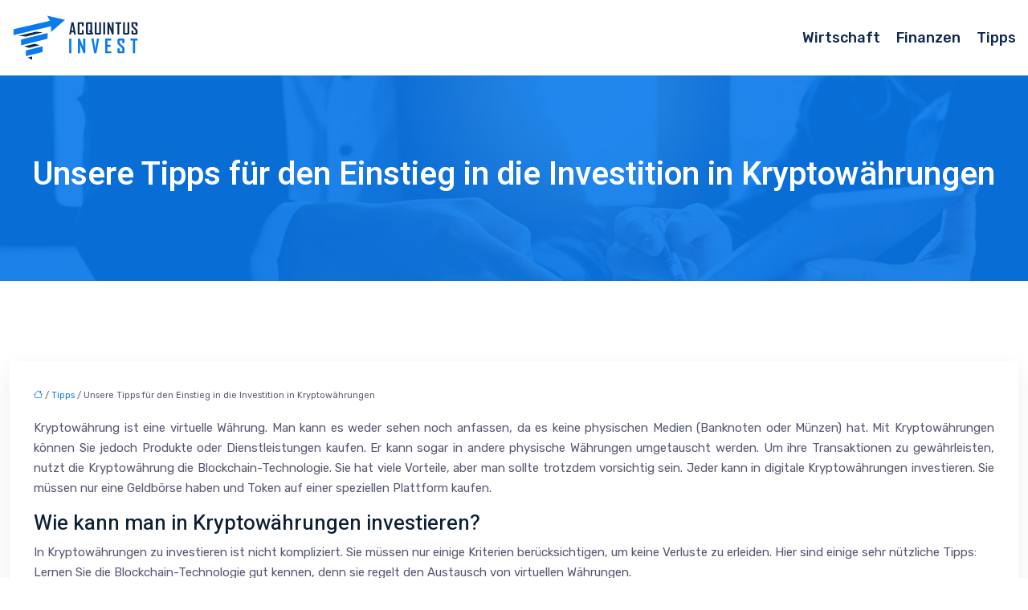

--- FILE ---
content_type: text/html; charset=UTF-8
request_url: https://www.acquintus-invest.de/unsere-tipps-fuer-den-einstieg-in-die-investition-in-kryptowaehrungen/
body_size: 10959
content:
<!DOCTYPE html>
<html lang="de">
<head>
<meta charset="UTF-8" />
<meta name="viewport" content="width=device-width">
<link rel="shortcut icon" href="/wp-content/uploads/2021/09/acquintus-invest-favicon-02.svg" />
<script type="application/ld+json">
{
    "@context": "https://schema.org",
    "@graph": [
        {
            "@type": "WebSite",
            "@id": "https://www.acquintus-invest.de#website",
            "url": "https://www.acquintus-invest.de",
            "inLanguage": "de-DE",
            "publisher": {
                "@id": "https://www.acquintus-invest.de#organization"
            }
        },
        {
            "@type": "Organization",
            "@id": "https://www.acquintus-invest.de#organization",
            "url": "https://www.acquintus-invest.de",
            "logo": {
                "@type": "ImageObject",
                "@id": "https://www.acquintus-invest.de#logo",
                "url": "https://www.acquintus-invest.de/wp-content/uploads/2021/09/acquintus-invest-logo-01.svg"
            }
        },
        {
            "@type": "Person",
            "@id": "https://www.acquintus-invest.de/author/acquintus-invest#person",
            "name": "admin",
            "jobTitle": "Rédaction Web",
            "url": "https://www.acquintus-invest.de/author/acquintus-invest",
            "worksFor": {
                "@id": "https://www.acquintus-invest.de#organization"
            },
            "image": {
                "@type": "ImageObject",
                "url": ""
            }
        },
        {
            "@type": "WebPage",
            "@id": "https://www.acquintus-invest.de/unsere-tipps-fuer-den-einstieg-in-die-investition-in-kryptowaehrungen/#webpage",
            "url": "https://www.acquintus-invest.de/unsere-tipps-fuer-den-einstieg-in-die-investition-in-kryptowaehrungen/",
            "name": "Einige Tipps für Investitionen in Kryptowährungen",
            "isPartOf": {
                "@id": "https://www.acquintus-invest.de#website"
            },
            "breadcrumb": {
                "@id": "https://www.acquintus-invest.de/unsere-tipps-fuer-den-einstieg-in-die-investition-in-kryptowaehrungen/#breadcrumb"
            },
            "inLanguage": "de_DE"
        },
        {
            "@type": "Article",
            "@id": "https://www.acquintus-invest.de/unsere-tipps-fuer-den-einstieg-in-die-investition-in-kryptowaehrungen/#article",
            "headline": "Unsere Tipps für den Einstieg in die Investition in Kryptowährungen",
            "description": "Kryptowährung ist eine virtuelle Währung. Es nutzt die Blockchain-Technologie für seine Transaktionen. Sie hat viele Vorteile, aber auch Risiken.",
            "mainEntityOfPage": {
                "@id": "https://www.acquintus-invest.de/unsere-tipps-fuer-den-einstieg-in-die-investition-in-kryptowaehrungen/#webpage"
            },
            "wordCount": 386,
            "isAccessibleForFree": true,
            "articleSection": [
                "Tipps"
            ],
            "datePublished": "2021-09-17T13:46:41+00:00",
            "author": {
                "@id": "https://www.acquintus-invest.de/author/acquintus-invest#person"
            },
            "publisher": {
                "@id": "https://www.acquintus-invest.de#organization"
            },
            "inLanguage": "de-DE"
        },
        {
            "@type": "BreadcrumbList",
            "@id": "https://www.acquintus-invest.de/unsere-tipps-fuer-den-einstieg-in-die-investition-in-kryptowaehrungen/#breadcrumb",
            "itemListElement": [
                {
                    "@type": "ListItem",
                    "position": 1,
                    "name": "Accueil",
                    "item": "https://www.acquintus-invest.de/"
                },
                {
                    "@type": "ListItem",
                    "position": 2,
                    "name": "Tipps",
                    "item": "https://www.acquintus-invest.de/tipps/"
                },
                {
                    "@type": "ListItem",
                    "position": 3,
                    "name": "Unsere Tipps für den Einstieg in die Investition in Kryptowährungen",
                    "item": "https://www.acquintus-invest.de/unsere-tipps-fuer-den-einstieg-in-die-investition-in-kryptowaehrungen/"
                }
            ]
        }
    ]
}</script>
<meta name='robots' content='max-image-preview:large' />
	<style>img:is([sizes="auto" i], [sizes^="auto," i]) { contain-intrinsic-size: 3000px 1500px }</style>
	<title>Einige Tipps für Investitionen in Kryptowährungen</title><meta name="description" content="Kryptowährung ist eine virtuelle Währung. Es nutzt die Blockchain-Technologie für seine Transaktionen. Sie hat viele Vorteile, aber auch Risiken."><link rel='stylesheet' id='wp-block-library-css' href='https://www.acquintus-invest.de/wp-includes/css/dist/block-library/style.min.css?ver=eaa11e24a9c751eb162fdb5ccd001493' type='text/css' media='all' />
<style id='global-styles-inline-css' type='text/css'>
:root{--wp--preset--aspect-ratio--square: 1;--wp--preset--aspect-ratio--4-3: 4/3;--wp--preset--aspect-ratio--3-4: 3/4;--wp--preset--aspect-ratio--3-2: 3/2;--wp--preset--aspect-ratio--2-3: 2/3;--wp--preset--aspect-ratio--16-9: 16/9;--wp--preset--aspect-ratio--9-16: 9/16;--wp--preset--color--black: #000000;--wp--preset--color--cyan-bluish-gray: #abb8c3;--wp--preset--color--white: #ffffff;--wp--preset--color--pale-pink: #f78da7;--wp--preset--color--vivid-red: #cf2e2e;--wp--preset--color--luminous-vivid-orange: #ff6900;--wp--preset--color--luminous-vivid-amber: #fcb900;--wp--preset--color--light-green-cyan: #7bdcb5;--wp--preset--color--vivid-green-cyan: #00d084;--wp--preset--color--pale-cyan-blue: #8ed1fc;--wp--preset--color--vivid-cyan-blue: #0693e3;--wp--preset--color--vivid-purple: #9b51e0;--wp--preset--color--base: #f9f9f9;--wp--preset--color--base-2: #ffffff;--wp--preset--color--contrast: #111111;--wp--preset--color--contrast-2: #636363;--wp--preset--color--contrast-3: #A4A4A4;--wp--preset--color--accent: #cfcabe;--wp--preset--color--accent-2: #c2a990;--wp--preset--color--accent-3: #d8613c;--wp--preset--color--accent-4: #b1c5a4;--wp--preset--color--accent-5: #b5bdbc;--wp--preset--gradient--vivid-cyan-blue-to-vivid-purple: linear-gradient(135deg,rgba(6,147,227,1) 0%,rgb(155,81,224) 100%);--wp--preset--gradient--light-green-cyan-to-vivid-green-cyan: linear-gradient(135deg,rgb(122,220,180) 0%,rgb(0,208,130) 100%);--wp--preset--gradient--luminous-vivid-amber-to-luminous-vivid-orange: linear-gradient(135deg,rgba(252,185,0,1) 0%,rgba(255,105,0,1) 100%);--wp--preset--gradient--luminous-vivid-orange-to-vivid-red: linear-gradient(135deg,rgba(255,105,0,1) 0%,rgb(207,46,46) 100%);--wp--preset--gradient--very-light-gray-to-cyan-bluish-gray: linear-gradient(135deg,rgb(238,238,238) 0%,rgb(169,184,195) 100%);--wp--preset--gradient--cool-to-warm-spectrum: linear-gradient(135deg,rgb(74,234,220) 0%,rgb(151,120,209) 20%,rgb(207,42,186) 40%,rgb(238,44,130) 60%,rgb(251,105,98) 80%,rgb(254,248,76) 100%);--wp--preset--gradient--blush-light-purple: linear-gradient(135deg,rgb(255,206,236) 0%,rgb(152,150,240) 100%);--wp--preset--gradient--blush-bordeaux: linear-gradient(135deg,rgb(254,205,165) 0%,rgb(254,45,45) 50%,rgb(107,0,62) 100%);--wp--preset--gradient--luminous-dusk: linear-gradient(135deg,rgb(255,203,112) 0%,rgb(199,81,192) 50%,rgb(65,88,208) 100%);--wp--preset--gradient--pale-ocean: linear-gradient(135deg,rgb(255,245,203) 0%,rgb(182,227,212) 50%,rgb(51,167,181) 100%);--wp--preset--gradient--electric-grass: linear-gradient(135deg,rgb(202,248,128) 0%,rgb(113,206,126) 100%);--wp--preset--gradient--midnight: linear-gradient(135deg,rgb(2,3,129) 0%,rgb(40,116,252) 100%);--wp--preset--gradient--gradient-1: linear-gradient(to bottom, #cfcabe 0%, #F9F9F9 100%);--wp--preset--gradient--gradient-2: linear-gradient(to bottom, #C2A990 0%, #F9F9F9 100%);--wp--preset--gradient--gradient-3: linear-gradient(to bottom, #D8613C 0%, #F9F9F9 100%);--wp--preset--gradient--gradient-4: linear-gradient(to bottom, #B1C5A4 0%, #F9F9F9 100%);--wp--preset--gradient--gradient-5: linear-gradient(to bottom, #B5BDBC 0%, #F9F9F9 100%);--wp--preset--gradient--gradient-6: linear-gradient(to bottom, #A4A4A4 0%, #F9F9F9 100%);--wp--preset--gradient--gradient-7: linear-gradient(to bottom, #cfcabe 50%, #F9F9F9 50%);--wp--preset--gradient--gradient-8: linear-gradient(to bottom, #C2A990 50%, #F9F9F9 50%);--wp--preset--gradient--gradient-9: linear-gradient(to bottom, #D8613C 50%, #F9F9F9 50%);--wp--preset--gradient--gradient-10: linear-gradient(to bottom, #B1C5A4 50%, #F9F9F9 50%);--wp--preset--gradient--gradient-11: linear-gradient(to bottom, #B5BDBC 50%, #F9F9F9 50%);--wp--preset--gradient--gradient-12: linear-gradient(to bottom, #A4A4A4 50%, #F9F9F9 50%);--wp--preset--font-size--small: 13px;--wp--preset--font-size--medium: 20px;--wp--preset--font-size--large: 36px;--wp--preset--font-size--x-large: 42px;--wp--preset--spacing--20: min(1.5rem, 2vw);--wp--preset--spacing--30: min(2.5rem, 3vw);--wp--preset--spacing--40: min(4rem, 5vw);--wp--preset--spacing--50: min(6.5rem, 8vw);--wp--preset--spacing--60: min(10.5rem, 13vw);--wp--preset--spacing--70: 3.38rem;--wp--preset--spacing--80: 5.06rem;--wp--preset--spacing--10: 1rem;--wp--preset--shadow--natural: 6px 6px 9px rgba(0, 0, 0, 0.2);--wp--preset--shadow--deep: 12px 12px 50px rgba(0, 0, 0, 0.4);--wp--preset--shadow--sharp: 6px 6px 0px rgba(0, 0, 0, 0.2);--wp--preset--shadow--outlined: 6px 6px 0px -3px rgba(255, 255, 255, 1), 6px 6px rgba(0, 0, 0, 1);--wp--preset--shadow--crisp: 6px 6px 0px rgba(0, 0, 0, 1);}:root { --wp--style--global--content-size: 1320px;--wp--style--global--wide-size: 1920px; }:where(body) { margin: 0; }.wp-site-blocks { padding-top: var(--wp--style--root--padding-top); padding-bottom: var(--wp--style--root--padding-bottom); }.has-global-padding { padding-right: var(--wp--style--root--padding-right); padding-left: var(--wp--style--root--padding-left); }.has-global-padding > .alignfull { margin-right: calc(var(--wp--style--root--padding-right) * -1); margin-left: calc(var(--wp--style--root--padding-left) * -1); }.has-global-padding :where(:not(.alignfull.is-layout-flow) > .has-global-padding:not(.wp-block-block, .alignfull)) { padding-right: 0; padding-left: 0; }.has-global-padding :where(:not(.alignfull.is-layout-flow) > .has-global-padding:not(.wp-block-block, .alignfull)) > .alignfull { margin-left: 0; margin-right: 0; }.wp-site-blocks > .alignleft { float: left; margin-right: 2em; }.wp-site-blocks > .alignright { float: right; margin-left: 2em; }.wp-site-blocks > .aligncenter { justify-content: center; margin-left: auto; margin-right: auto; }:where(.wp-site-blocks) > * { margin-block-start: 1.2rem; margin-block-end: 0; }:where(.wp-site-blocks) > :first-child { margin-block-start: 0; }:where(.wp-site-blocks) > :last-child { margin-block-end: 0; }:root { --wp--style--block-gap: 1.2rem; }:root :where(.is-layout-flow) > :first-child{margin-block-start: 0;}:root :where(.is-layout-flow) > :last-child{margin-block-end: 0;}:root :where(.is-layout-flow) > *{margin-block-start: 1.2rem;margin-block-end: 0;}:root :where(.is-layout-constrained) > :first-child{margin-block-start: 0;}:root :where(.is-layout-constrained) > :last-child{margin-block-end: 0;}:root :where(.is-layout-constrained) > *{margin-block-start: 1.2rem;margin-block-end: 0;}:root :where(.is-layout-flex){gap: 1.2rem;}:root :where(.is-layout-grid){gap: 1.2rem;}.is-layout-flow > .alignleft{float: left;margin-inline-start: 0;margin-inline-end: 2em;}.is-layout-flow > .alignright{float: right;margin-inline-start: 2em;margin-inline-end: 0;}.is-layout-flow > .aligncenter{margin-left: auto !important;margin-right: auto !important;}.is-layout-constrained > .alignleft{float: left;margin-inline-start: 0;margin-inline-end: 2em;}.is-layout-constrained > .alignright{float: right;margin-inline-start: 2em;margin-inline-end: 0;}.is-layout-constrained > .aligncenter{margin-left: auto !important;margin-right: auto !important;}.is-layout-constrained > :where(:not(.alignleft):not(.alignright):not(.alignfull)){max-width: var(--wp--style--global--content-size);margin-left: auto !important;margin-right: auto !important;}.is-layout-constrained > .alignwide{max-width: var(--wp--style--global--wide-size);}body .is-layout-flex{display: flex;}.is-layout-flex{flex-wrap: wrap;align-items: center;}.is-layout-flex > :is(*, div){margin: 0;}body .is-layout-grid{display: grid;}.is-layout-grid > :is(*, div){margin: 0;}body{--wp--style--root--padding-top: 0px;--wp--style--root--padding-right: var(--wp--preset--spacing--50);--wp--style--root--padding-bottom: 0px;--wp--style--root--padding-left: var(--wp--preset--spacing--50);}a:where(:not(.wp-element-button)){text-decoration: underline;}:root :where(a:where(:not(.wp-element-button)):hover){text-decoration: none;}:root :where(.wp-element-button, .wp-block-button__link){background-color: var(--wp--preset--color--contrast);border-radius: .33rem;border-color: var(--wp--preset--color--contrast);border-width: 0;color: var(--wp--preset--color--base);font-family: inherit;font-size: var(--wp--preset--font-size--small);font-style: normal;font-weight: 500;line-height: inherit;padding-top: 0.6rem;padding-right: 1rem;padding-bottom: 0.6rem;padding-left: 1rem;text-decoration: none;}:root :where(.wp-element-button:hover, .wp-block-button__link:hover){background-color: var(--wp--preset--color--contrast-2);border-color: var(--wp--preset--color--contrast-2);color: var(--wp--preset--color--base);}:root :where(.wp-element-button:focus, .wp-block-button__link:focus){background-color: var(--wp--preset--color--contrast-2);border-color: var(--wp--preset--color--contrast-2);color: var(--wp--preset--color--base);outline-color: var(--wp--preset--color--contrast);outline-offset: 2px;outline-style: dotted;outline-width: 1px;}:root :where(.wp-element-button:active, .wp-block-button__link:active){background-color: var(--wp--preset--color--contrast);color: var(--wp--preset--color--base);}:root :where(.wp-element-caption, .wp-block-audio figcaption, .wp-block-embed figcaption, .wp-block-gallery figcaption, .wp-block-image figcaption, .wp-block-table figcaption, .wp-block-video figcaption){color: var(--wp--preset--color--contrast-2);font-family: var(--wp--preset--font-family--body);font-size: 0.8rem;}.has-black-color{color: var(--wp--preset--color--black) !important;}.has-cyan-bluish-gray-color{color: var(--wp--preset--color--cyan-bluish-gray) !important;}.has-white-color{color: var(--wp--preset--color--white) !important;}.has-pale-pink-color{color: var(--wp--preset--color--pale-pink) !important;}.has-vivid-red-color{color: var(--wp--preset--color--vivid-red) !important;}.has-luminous-vivid-orange-color{color: var(--wp--preset--color--luminous-vivid-orange) !important;}.has-luminous-vivid-amber-color{color: var(--wp--preset--color--luminous-vivid-amber) !important;}.has-light-green-cyan-color{color: var(--wp--preset--color--light-green-cyan) !important;}.has-vivid-green-cyan-color{color: var(--wp--preset--color--vivid-green-cyan) !important;}.has-pale-cyan-blue-color{color: var(--wp--preset--color--pale-cyan-blue) !important;}.has-vivid-cyan-blue-color{color: var(--wp--preset--color--vivid-cyan-blue) !important;}.has-vivid-purple-color{color: var(--wp--preset--color--vivid-purple) !important;}.has-base-color{color: var(--wp--preset--color--base) !important;}.has-base-2-color{color: var(--wp--preset--color--base-2) !important;}.has-contrast-color{color: var(--wp--preset--color--contrast) !important;}.has-contrast-2-color{color: var(--wp--preset--color--contrast-2) !important;}.has-contrast-3-color{color: var(--wp--preset--color--contrast-3) !important;}.has-accent-color{color: var(--wp--preset--color--accent) !important;}.has-accent-2-color{color: var(--wp--preset--color--accent-2) !important;}.has-accent-3-color{color: var(--wp--preset--color--accent-3) !important;}.has-accent-4-color{color: var(--wp--preset--color--accent-4) !important;}.has-accent-5-color{color: var(--wp--preset--color--accent-5) !important;}.has-black-background-color{background-color: var(--wp--preset--color--black) !important;}.has-cyan-bluish-gray-background-color{background-color: var(--wp--preset--color--cyan-bluish-gray) !important;}.has-white-background-color{background-color: var(--wp--preset--color--white) !important;}.has-pale-pink-background-color{background-color: var(--wp--preset--color--pale-pink) !important;}.has-vivid-red-background-color{background-color: var(--wp--preset--color--vivid-red) !important;}.has-luminous-vivid-orange-background-color{background-color: var(--wp--preset--color--luminous-vivid-orange) !important;}.has-luminous-vivid-amber-background-color{background-color: var(--wp--preset--color--luminous-vivid-amber) !important;}.has-light-green-cyan-background-color{background-color: var(--wp--preset--color--light-green-cyan) !important;}.has-vivid-green-cyan-background-color{background-color: var(--wp--preset--color--vivid-green-cyan) !important;}.has-pale-cyan-blue-background-color{background-color: var(--wp--preset--color--pale-cyan-blue) !important;}.has-vivid-cyan-blue-background-color{background-color: var(--wp--preset--color--vivid-cyan-blue) !important;}.has-vivid-purple-background-color{background-color: var(--wp--preset--color--vivid-purple) !important;}.has-base-background-color{background-color: var(--wp--preset--color--base) !important;}.has-base-2-background-color{background-color: var(--wp--preset--color--base-2) !important;}.has-contrast-background-color{background-color: var(--wp--preset--color--contrast) !important;}.has-contrast-2-background-color{background-color: var(--wp--preset--color--contrast-2) !important;}.has-contrast-3-background-color{background-color: var(--wp--preset--color--contrast-3) !important;}.has-accent-background-color{background-color: var(--wp--preset--color--accent) !important;}.has-accent-2-background-color{background-color: var(--wp--preset--color--accent-2) !important;}.has-accent-3-background-color{background-color: var(--wp--preset--color--accent-3) !important;}.has-accent-4-background-color{background-color: var(--wp--preset--color--accent-4) !important;}.has-accent-5-background-color{background-color: var(--wp--preset--color--accent-5) !important;}.has-black-border-color{border-color: var(--wp--preset--color--black) !important;}.has-cyan-bluish-gray-border-color{border-color: var(--wp--preset--color--cyan-bluish-gray) !important;}.has-white-border-color{border-color: var(--wp--preset--color--white) !important;}.has-pale-pink-border-color{border-color: var(--wp--preset--color--pale-pink) !important;}.has-vivid-red-border-color{border-color: var(--wp--preset--color--vivid-red) !important;}.has-luminous-vivid-orange-border-color{border-color: var(--wp--preset--color--luminous-vivid-orange) !important;}.has-luminous-vivid-amber-border-color{border-color: var(--wp--preset--color--luminous-vivid-amber) !important;}.has-light-green-cyan-border-color{border-color: var(--wp--preset--color--light-green-cyan) !important;}.has-vivid-green-cyan-border-color{border-color: var(--wp--preset--color--vivid-green-cyan) !important;}.has-pale-cyan-blue-border-color{border-color: var(--wp--preset--color--pale-cyan-blue) !important;}.has-vivid-cyan-blue-border-color{border-color: var(--wp--preset--color--vivid-cyan-blue) !important;}.has-vivid-purple-border-color{border-color: var(--wp--preset--color--vivid-purple) !important;}.has-base-border-color{border-color: var(--wp--preset--color--base) !important;}.has-base-2-border-color{border-color: var(--wp--preset--color--base-2) !important;}.has-contrast-border-color{border-color: var(--wp--preset--color--contrast) !important;}.has-contrast-2-border-color{border-color: var(--wp--preset--color--contrast-2) !important;}.has-contrast-3-border-color{border-color: var(--wp--preset--color--contrast-3) !important;}.has-accent-border-color{border-color: var(--wp--preset--color--accent) !important;}.has-accent-2-border-color{border-color: var(--wp--preset--color--accent-2) !important;}.has-accent-3-border-color{border-color: var(--wp--preset--color--accent-3) !important;}.has-accent-4-border-color{border-color: var(--wp--preset--color--accent-4) !important;}.has-accent-5-border-color{border-color: var(--wp--preset--color--accent-5) !important;}.has-vivid-cyan-blue-to-vivid-purple-gradient-background{background: var(--wp--preset--gradient--vivid-cyan-blue-to-vivid-purple) !important;}.has-light-green-cyan-to-vivid-green-cyan-gradient-background{background: var(--wp--preset--gradient--light-green-cyan-to-vivid-green-cyan) !important;}.has-luminous-vivid-amber-to-luminous-vivid-orange-gradient-background{background: var(--wp--preset--gradient--luminous-vivid-amber-to-luminous-vivid-orange) !important;}.has-luminous-vivid-orange-to-vivid-red-gradient-background{background: var(--wp--preset--gradient--luminous-vivid-orange-to-vivid-red) !important;}.has-very-light-gray-to-cyan-bluish-gray-gradient-background{background: var(--wp--preset--gradient--very-light-gray-to-cyan-bluish-gray) !important;}.has-cool-to-warm-spectrum-gradient-background{background: var(--wp--preset--gradient--cool-to-warm-spectrum) !important;}.has-blush-light-purple-gradient-background{background: var(--wp--preset--gradient--blush-light-purple) !important;}.has-blush-bordeaux-gradient-background{background: var(--wp--preset--gradient--blush-bordeaux) !important;}.has-luminous-dusk-gradient-background{background: var(--wp--preset--gradient--luminous-dusk) !important;}.has-pale-ocean-gradient-background{background: var(--wp--preset--gradient--pale-ocean) !important;}.has-electric-grass-gradient-background{background: var(--wp--preset--gradient--electric-grass) !important;}.has-midnight-gradient-background{background: var(--wp--preset--gradient--midnight) !important;}.has-gradient-1-gradient-background{background: var(--wp--preset--gradient--gradient-1) !important;}.has-gradient-2-gradient-background{background: var(--wp--preset--gradient--gradient-2) !important;}.has-gradient-3-gradient-background{background: var(--wp--preset--gradient--gradient-3) !important;}.has-gradient-4-gradient-background{background: var(--wp--preset--gradient--gradient-4) !important;}.has-gradient-5-gradient-background{background: var(--wp--preset--gradient--gradient-5) !important;}.has-gradient-6-gradient-background{background: var(--wp--preset--gradient--gradient-6) !important;}.has-gradient-7-gradient-background{background: var(--wp--preset--gradient--gradient-7) !important;}.has-gradient-8-gradient-background{background: var(--wp--preset--gradient--gradient-8) !important;}.has-gradient-9-gradient-background{background: var(--wp--preset--gradient--gradient-9) !important;}.has-gradient-10-gradient-background{background: var(--wp--preset--gradient--gradient-10) !important;}.has-gradient-11-gradient-background{background: var(--wp--preset--gradient--gradient-11) !important;}.has-gradient-12-gradient-background{background: var(--wp--preset--gradient--gradient-12) !important;}.has-small-font-size{font-size: var(--wp--preset--font-size--small) !important;}.has-medium-font-size{font-size: var(--wp--preset--font-size--medium) !important;}.has-large-font-size{font-size: var(--wp--preset--font-size--large) !important;}.has-x-large-font-size{font-size: var(--wp--preset--font-size--x-large) !important;}
:root :where(.wp-block-pullquote){border-radius: var(--wp--preset--spacing--20);font-family: var(--wp--preset--font-family--heading);font-size: var(--wp--preset--font-size--x-large);font-style: italic;font-weight: 400;letter-spacing: 0em;line-height: 1.5;padding-top: var(--wp--preset--spacing--40);padding-bottom: var(--wp--preset--spacing--40);}
:root :where(.wp-block-pullquote cite){font-family: var(--wp--preset--font-family--body);font-size: var(--wp--preset--font-size--medium);font-style: normal;}
:root :where(.wp-block-avatar img){border-radius: 90px;}
:root :where(.wp-block-buttons-is-layout-flow) > :first-child{margin-block-start: 0;}:root :where(.wp-block-buttons-is-layout-flow) > :last-child{margin-block-end: 0;}:root :where(.wp-block-buttons-is-layout-flow) > *{margin-block-start: 0.7rem;margin-block-end: 0;}:root :where(.wp-block-buttons-is-layout-constrained) > :first-child{margin-block-start: 0;}:root :where(.wp-block-buttons-is-layout-constrained) > :last-child{margin-block-end: 0;}:root :where(.wp-block-buttons-is-layout-constrained) > *{margin-block-start: 0.7rem;margin-block-end: 0;}:root :where(.wp-block-buttons-is-layout-flex){gap: 0.7rem;}:root :where(.wp-block-buttons-is-layout-grid){gap: 0.7rem;}
:root :where(.wp-block-calendar table, .wp-block-calendar th){color: var(--wp--preset--color--contrast);}:root :where(.wp-block-calendar.wp-block-calendar table:where(:not(.has-text-color)) th){background-color:var(--wp--preset--color--contrast-2);color:var(--wp--preset--color--base);border-color:var(--wp--preset--color--contrast-2)}:root :where(.wp-block-calendar table:where(:not(.has-text-color)) td){border-color:var(--wp--preset--color--contrast-2)}
:root :where(.wp-block-categories){padding-right: 0px;padding-left: 0px;}:root :where(.wp-block-categories){list-style-type:none;}:root :where(.wp-block-categories li){margin-bottom: 0.5rem;}
:root :where(.wp-block-code){background-color: var(--wp--preset--color--base-2);border-radius: var(--wp--preset--spacing--20);border-color: var(--wp--preset--color--contrast);color: var(--wp--preset--color--contrast-2);font-size: var(--wp--preset--font-size--medium);font-style: normal;font-weight: 400;line-height: 1.6;padding-top: calc(var(--wp--preset--spacing--30) + 0.75rem);padding-right: calc(var(--wp--preset--spacing--30) + 0.75rem);padding-bottom: calc(var(--wp--preset--spacing--30) + 0.75rem);padding-left: calc(var(--wp--preset--spacing--30) + 0.75rem);}
:root :where(.wp-block-comment-author-name){color: var(--wp--preset--color--contrast);font-size: var(--wp--preset--font-size--small);font-style: normal;font-weight: 600;}
:root :where(.wp-block-comment-author-name a:where(:not(.wp-element-button))){text-decoration: none;}
:root :where(.wp-block-comment-author-name a:where(:not(.wp-element-button)):hover){text-decoration: none;}
:root :where(.wp-block-comment-content){font-size: var(--wp--preset--font-size--small);margin-top: var(--wp--preset--spacing--20);margin-bottom: var(--wp--preset--spacing--20);}
:root :where(.wp-block-comment-date){color: var(--wp--preset--color--contrast-2);font-size: var(--wp--preset--font-size--small);margin-top: 0px;margin-bottom: 0px;}
:root :where(.wp-block-comment-date a:where(:not(.wp-element-button))){color: var(--wp--preset--color--contrast-2);text-decoration: none;}
:root :where(.wp-block-comment-date a:where(:not(.wp-element-button)):hover){text-decoration: none;}
:root :where(.wp-block-comment-edit-link){font-size: var(--wp--preset--font-size--small);}
:root :where(.wp-block-comment-edit-link a:where(:not(.wp-element-button))){color: var(--wp--preset--color--contrast-2);text-decoration: none;}
:root :where(.wp-block-comment-edit-link a:where(:not(.wp-element-button)):hover){text-decoration: none;}
:root :where(.wp-block-comment-reply-link){font-size: var(--wp--preset--font-size--small);}
:root :where(.wp-block-comment-reply-link a:where(:not(.wp-element-button))){color: var(--wp--preset--color--contrast-2);text-decoration: none;}
:root :where(.wp-block-comment-reply-link a:where(:not(.wp-element-button)):hover){text-decoration: none;}
:root :where(.wp-block-post-comments-form textarea, .wp-block-post-comments-form input){border-radius:.33rem}
:root :where(.wp-block-comments-pagination){font-size: var(--wp--preset--font-size--small);}
:root :where(.wp-block-comments-pagination-next){font-size: var(--wp--preset--font-size--small);}
:root :where(.wp-block-comments-pagination-numbers){font-size: var(--wp--preset--font-size--small);}
:root :where(.wp-block-comments-pagination-previous){font-size: var(--wp--preset--font-size--small);}
:root :where(.wp-block-footnotes){font-size: var(--wp--preset--font-size--small);}
:root :where(.wp-block-gallery){margin-bottom: var(--wp--preset--spacing--50);}
:root :where(.wp-block-list){padding-left: var(--wp--preset--spacing--10);}
:root :where(.wp-block-loginout input){border-radius:.33rem;padding:calc(0.667em + 2px);border:1px solid #949494;}
:root :where(.wp-block-navigation){font-weight: 500;}
:root :where(.wp-block-navigation a:where(:not(.wp-element-button))){text-decoration: none;}
:root :where(.wp-block-navigation a:where(:not(.wp-element-button)):hover){text-decoration: none;}
:root :where(.wp-block-post-author){font-size: var(--wp--preset--font-size--small);}
:root :where(.wp-block-post-author-name){font-size: var(--wp--preset--font-size--small);}
:root :where(.wp-block-post-author-name a:where(:not(.wp-element-button))){text-decoration: none;}
:root :where(.wp-block-post-author-name a:where(:not(.wp-element-button)):hover){text-decoration: none;}
:root :where(.wp-block-post-date){color: var(--wp--preset--color--contrast-2);font-size: var(--wp--preset--font-size--small);}
:root :where(.wp-block-post-date a:where(:not(.wp-element-button))){color: var(--wp--preset--color--contrast-2);text-decoration: none;}
:root :where(.wp-block-post-date a:where(:not(.wp-element-button)):hover){text-decoration: none;}
:root :where(.wp-block-post-excerpt){line-height: 1.6;}
:root :where(.wp-block-post-featured-image img, .wp-block-post-featured-image .block-editor-media-placeholder, .wp-block-post-featured-image .wp-block-post-featured-image__overlay){border-radius: var(--wp--preset--spacing--20);}
:root :where(.wp-block-post-terms){font-size: var(--wp--preset--font-size--small);}:root :where(.wp-block-post-terms .wp-block-post-terms__prefix){color: var(--wp--preset--color--contrast-2);}
:root :where(.wp-block-post-terms a:where(:not(.wp-element-button))){text-decoration: none;}
:root :where(.wp-block-post-terms a:where(:not(.wp-element-button)):hover){text-decoration: none;}
:root :where(.wp-block-post-title a:where(:not(.wp-element-button))){text-decoration: none;}
:root :where(.wp-block-post-title a:where(:not(.wp-element-button)):hover){text-decoration: none;}
:root :where(.wp-block-query-title span){font-style: italic;}
:root :where(.wp-block-query-no-results){padding-top: var(--wp--preset--spacing--30);}
:root :where(.wp-block-quote){background-color: var(--wp--preset--color--base-2);border-radius: var(--wp--preset--spacing--20);font-family: var(--wp--preset--font-family--heading);font-size: var(--wp--preset--font-size--large);font-style: italic;line-height: 1.3;padding-top: calc(var(--wp--preset--spacing--30) + 0.75rem);padding-right: calc(var(--wp--preset--spacing--30) + 0.75rem);padding-bottom: calc(var(--wp--preset--spacing--30) + 0.75rem);padding-left: calc(var(--wp--preset--spacing--30) + 0.75rem);}:root :where(.wp-block-quote :where(p)){margin-block-start:0;margin-block-end:calc(var(--wp--preset--spacing--10) + 0.5rem);}:root :where(.wp-block-quote :where(:last-child)){margin-block-end:0;}:root :where(.wp-block-quote.has-text-align-right.is-style-plain, .rtl .is-style-plain.wp-block-quote:not(.has-text-align-center):not(.has-text-align-left)){border-width: 0 2px 0 0;padding-left:calc(var(--wp--preset--spacing--20) + 0.5rem);padding-right:calc(var(--wp--preset--spacing--20) + 0.5rem);}:root :where(.wp-block-quote.has-text-align-left.is-style-plain, body:not(.rtl) .is-style-plain.wp-block-quote:not(.has-text-align-center):not(.has-text-align-right)){border-width: 0 0 0 2px;padding-left:calc(var(--wp--preset--spacing--20) + 0.5rem);padding-right:calc(var(--wp--preset--spacing--20) + 0.5rem)}
:root :where(.wp-block-quote cite){font-family: var(--wp--preset--font-family--body);font-size: var(--wp--preset--font-size--small);font-style: normal;}
:root :where(.wp-block-search .wp-block-search__label, .wp-block-search .wp-block-search__input, .wp-block-search .wp-block-search__button){font-size: var(--wp--preset--font-size--small);}:root :where(.wp-block-search .wp-block-search__input){border-radius:.33rem}
:root :where(.wp-block-search .wp-element-button,.wp-block-search  .wp-block-button__link){border-radius: .33rem;}
:root :where(.wp-block-separator){border-color: currentColor;border-width: 0 0 1px 0;border-style: solid;color: var(--wp--preset--color--contrast);}:root :where(.wp-block-separator){}:root :where(.wp-block-separator:not(.is-style-wide):not(.is-style-dots):not(.alignwide):not(.alignfull)){width: var(--wp--preset--spacing--60)}
:root :where(.wp-block-site-tagline){color: var(--wp--preset--color--contrast-2);font-size: var(--wp--preset--font-size--small);}
:root :where(.wp-block-site-title){font-family: var(--wp--preset--font-family--body);font-size: 1.2rem;font-style: normal;font-weight: 600;}
:root :where(.wp-block-site-title a:where(:not(.wp-element-button))){text-decoration: none;}
:root :where(.wp-block-site-title a:where(:not(.wp-element-button)):hover){text-decoration: none;}
</style>
<link rel='stylesheet' id='default-css' href='https://www.acquintus-invest.de/wp-content/themes/factory-templates-4/style.css?ver=eaa11e24a9c751eb162fdb5ccd001493' type='text/css' media='all' />
<link rel='stylesheet' id='bootstrap5-css' href='https://www.acquintus-invest.de/wp-content/themes/factory-templates-4/css/bootstrap.min.css?ver=eaa11e24a9c751eb162fdb5ccd001493' type='text/css' media='all' />
<link rel='stylesheet' id='bootstrap-icon-css' href='https://www.acquintus-invest.de/wp-content/themes/factory-templates-4/css/bootstrap-icons.css?ver=eaa11e24a9c751eb162fdb5ccd001493' type='text/css' media='all' />
<link rel='stylesheet' id='global-css' href='https://www.acquintus-invest.de/wp-content/themes/factory-templates-4/css/global.css?ver=eaa11e24a9c751eb162fdb5ccd001493' type='text/css' media='all' />
<link rel='stylesheet' id='light-theme-css' href='https://www.acquintus-invest.de/wp-content/themes/factory-templates-4/css/light.css?ver=eaa11e24a9c751eb162fdb5ccd001493' type='text/css' media='all' />
<script type="text/javascript" src="https://code.jquery.com/jquery-3.2.1.min.js?ver=eaa11e24a9c751eb162fdb5ccd001493" id="jquery3.2.1-js"></script>
<script type="text/javascript" src="https://www.acquintus-invest.de/wp-content/themes/factory-templates-4/js/fn.js?ver=eaa11e24a9c751eb162fdb5ccd001493" id="default_script-js"></script>
<link rel="https://api.w.org/" href="https://www.acquintus-invest.de/wp-json/" /><link rel="alternate" title="JSON" type="application/json" href="https://www.acquintus-invest.de/wp-json/wp/v2/posts/302" /><link rel="EditURI" type="application/rsd+xml" title="RSD" href="https://www.acquintus-invest.de/xmlrpc.php?rsd" />
<link rel="canonical" href="https://www.acquintus-invest.de/unsere-tipps-fuer-den-einstieg-in-die-investition-in-kryptowaehrungen/" />
<link rel='shortlink' href='https://www.acquintus-invest.de/?p=302' />
<link rel="alternate" title="oEmbed (JSON)" type="application/json+oembed" href="https://www.acquintus-invest.de/wp-json/oembed/1.0/embed?url=https%3A%2F%2Fwww.acquintus-invest.de%2Funsere-tipps-fuer-den-einstieg-in-die-investition-in-kryptowaehrungen%2F" />
<link rel="alternate" title="oEmbed (XML)" type="text/xml+oembed" href="https://www.acquintus-invest.de/wp-json/oembed/1.0/embed?url=https%3A%2F%2Fwww.acquintus-invest.de%2Funsere-tipps-fuer-den-einstieg-in-die-investition-in-kryptowaehrungen%2F&#038;format=xml" />
 
<meta name="google-site-verification" content="PDjR8aO1wAAenkUsImxkSjB1bFe2AaVkFMlMN_4xYG4" />
<meta name="google-site-verification" content="cQy6SCDoO22fUHihZEjgQXgaSbHA0TL6P-zMQfFvLAk" />
<link href="https://fonts.googleapis.com/css2?family=Heebo:wght@100..900&family=Rubik:ital,wght@0,300..900;1,300..900&display=swap" rel="stylesheet"> 
<style type="text/css">
.default_color_background,.menu-bars{background-color : #097BED }.default_color_text,a,h1 span,h2 span,h3 span,h4 span,h5 span,h6 span{color :#097BED }.navigation li a,.navigation li.disabled,.navigation li.active a,.owl-dots .owl-dot.active span,.owl-dots .owl-dot:hover span{background-color: #097BED;}
.block-spc{border-color:#097BED}
.page-content a{color : #097BED }.page-content a:hover{color : #53a4f4 }.col-menu,.main-navigation{background-color:#ffffff;}nav .bi-list{color:#097BED}.main-navigation {padding:10px 0;}.main-navigation.scrolled{background-color:#ffffff;}.main-navigation {-webkit-box-shadow: 0 2px 13px 0 rgba(0, 0, 0, .1);-moz-box-shadow: 0 2px 13px 0 rgba(0, 0, 0, .1);box-shadow: 0 2px 13px 0 rgba(0, 0, 0, .1);}
.main-navigation  .logo-sticky{height: 40px;}.main-navigation .sub-menu{background-color: #ffffff;}nav li a{font-size:18px;}nav li a{line-height:20px;}nav li a{color:#102950!important;}nav li:hover > a,.current-menu-item > a{color:#097bed!important;}.sub-menu a{color:#405270!important;}.main-navigation .sub-menu{padding:0px}.main-navigation ul ul li{padding:10px 15px}.archive #mask{background-color: rgb(9,123,237,0.9)}.archive h1{color:#ffffff!important;}.category .subheader,.single .subheader{padding:100px 0px }.archive h1{text-align:center!important;} .archive h1{font-size:40px}  .archive h2,.cat-description h2{font-size:25px} .archive h2 a,.cat-description h2{color:#0d1f35!important;}.archive .readmore{background-color:#097BED;}.archive .readmore{color:#ffffff;}.archive .readmore:hover{background-color:#002739;}.archive .readmore:hover{color:#ffffff;}.archive .readmore{padding:10px 18px;}.single h1{color:#ffffff!important;}.single .the-post h2{color:#0d1f35!important;}.single .the-post h3{color:#0d1f35!important;}.single .the-post h4{color:#0d1f35!important;}.single .the-post h5{color:#0d1f35!important;}.single .the-post h6{color:#0d1f35!important;} .single .post-content a{color:#097BED} .single .post-content a:hover{color:#53a4f4}.single h1{text-align:center!important;}.single h1{font-size: 40px}.single h2{font-size: 26px}.single h3{font-size: 21px}.single h4{font-size: 18px}.single h5{font-size: 16px}.single h6{font-size: 15px}footer{background-position:top } #back_to_top{background-color:#111;}#back_to_top i, #back_to_top svg{color:#ffffff;} footer{padding:100px 0 0px} </style>
<style>:root {
    --color-primary: #097BED;
    --color-primary-light: #0b9fff;
    --color-primary-dark: #0656a5;
    --color-primary-hover: #086ed5;
    --color-primary-muted: #0ec4ff;
            --color-background: #fff;
    --color-text: #ffffff;
} </style>
<style id="custom-st" type="text/css">
body{font-size:15px;color:#565872;line-height:25px;font-weight:400;font-family:'Rubik',sans-serif;}h1,h2,h3,h4,h5,h6{font-family:Heebo;}nav li a{font-weight:500;}.main-navigation .menu-item-has-children:after{top:6px;right:-13px;color:#097BED;}.bg-nbr{position:relative;margin-top:-70px !important;}.section1-box{position:relative;display:block;overflow:hidden;transition:all .2s linear;transition-delay:.1s;z-index:2;}.section1-box:hover::before{transform:translateY(0);}.section1-box:before{position:absolute;top:0;left:0;bottom:0;right:0;background:#097bed;content:"";opacity:1;z-index:-1;transform:translateY(-100%);transform-origin:center;transform-style:preserve-3d;transition:all .4s cubic-bezier(.62,.21,.45,1.52);}.grp-up{position:relative;margin-top:-100px !important;z-index:1;}.section2-box{position:relative;}.section2-box:before{content:"";position:absolute;margin:auto;width:500px;height:500px;background:rgba(9,123,237,.1);border-radius:50%;padding:65px;z-index:-1;}.section2-box:after{position:absolute;content:"";margin:auto;width:340px;height:340px;background:#097bed;border-radius:50%;padding:65px;z-index:-1;animation-name:zoom-fade;animation-duration:5s;animation-iteration-count:infinite;animation-timing-function:linear;}@keyframes zoom-fade{0%{-webkit-transform:scale(.9);transform:scale(.9);}50%{-webkit-transform:scale(1);transform:scale(1);}100%{-webkit-transform:scale(.9);transform:scale(.9);}}.hr1{width:unset;}footer{font-size:15px;color:#fff9;line-height:26px;}footer .copyright{border-top:2px solid #27374a;padding:25px 0;margin-top:60px;}#inactive,#progress,.to-top{box-shadow:none;z-index:2;}footer .footer-widget{font-family:Heebo;color:#fff;font-weight:700;line-height:1.4em;border-bottom:none!important;}.pt-4{padding-top:1.2rem !important;margin-right:50px !important;}.archive .readmore{border-radius:3px;margin-top:10px;font-weight:700;}.archive h2{margin-bottom:20px;}.archive .loop-post{margin-bottom:120px;}.archive h1,.single h1{font-weight:600;}.archive .post{box-shadow:0 30px 100px 0 rgba(221,224,231,0.5);padding:30px;margin-bottom:50px;}.widget_sidebar .sidebar-widget{text-align:left;padding:0 0 10px;border-bottom:none;color:#0d1f35;}.widget_sidebar{box-sizing:border-box;text-align:center;background-color:#FFF;padding:30px;margin-bottom:30px;box-shadow:0 10px 30px rgb(0 0 0 / 7%);}.single .sidebar-ma{text-align:left;}.single .all-post-content{padding:30px 30px 50px;background:#fff;box-shadow:0 10px 30px rgb(0 0 0 / 7%);margin-bottom:50px;}@media screen and (max-width:969px){.home h1{font-size:45px !important;line-height:50px !important;}.home h2{font-size:35px !important;line-height:40px !important;}.home h3,.home h4{font-size:25px !important;}.navbar-collapse{background-color:#fff !important;margin-top:20px;}.slider{padding:30px 21px 10px !important;min-height:80vh !important;}.section1-box{padding:20px 0px 10px !important;}.padd-empil{padding:0px 15px !important;}.grp-up{padding:0 20px !important;}.col-right{padding-top:50px !important;}.empil-b3{padding:10px 20px 20px !important;}.banner-b2{margin-top:40px !important;}.banner-b3{padding:30px 20px 50px !important}.spacer-title{height:0px !important;}.bloc4{margin-top:40px !important;padding:0px 20px !important;}.c1-b4{padding-bottom:0px !important;}.last-bloc{padding:30px 10px !important;}.banner-b5{padding:40px 20px 20px !important;}.navbar-toggler {border-color:#097BED;}.category .subheader,.single .subheader{padding:60px 0 !important;}.archive .loop-post{margin:40px 20px !important;}.archive h1,.single h1{font-size:30px;text-align:center !important;}footer{padding:40px 15px 0px !important;}footer .copyright{padding:15px 0 !important;margin-top:25px !important;line-height:20px !important;}.archive .post{padding:15px !important;}.single .all-post-content{margin:0 15px !important;}.widget_sidebar{margin:30px 15px !important;}}</style>
</head> 

<body class="wp-singular post-template-default single single-post postid-302 single-format-standard wp-theme-factory-templates-4 catid-3" style="">

<div class="main-navigation  container-fluid is_sticky ">
<nav class="navbar navbar-expand-lg  container-xxl">

<a id="logo" href="https://www.acquintus-invest.de">
<img class="logo-main" src="/wp-content/uploads/2021/09/acquintus-invest-logo-01.svg"   alt="logo">
<img class="logo-sticky" src="/wp-content/uploads/2021/09/acquintus-invest-logo-01.svg" width="auto" height="40px" alt="logo"></a>

    <button class="navbar-toggler" type="button" data-bs-toggle="collapse" data-bs-target="#navbarSupportedContent" aria-controls="navbarSupportedContent" aria-expanded="false" aria-label="Toggle navigation">
      <span class="navbar-toggler-icon"><i class="bi bi-list"></i></span>
    </button>

    <div class="collapse navbar-collapse" id="navbarSupportedContent">

<ul id="main-menu" class="classic-menu navbar-nav ms-auto mb-2 mb-lg-0"><li id="menu-item-316" class="menu-item menu-item-type-taxonomy menu-item-object-category"><a href="https://www.acquintus-invest.de/wirtschaft/">Wirtschaft</a></li>
<li id="menu-item-314" class="menu-item menu-item-type-taxonomy menu-item-object-category"><a href="https://www.acquintus-invest.de/finanzen/">Finanzen</a></li>
<li id="menu-item-315" class="menu-item menu-item-type-taxonomy menu-item-object-category current-post-ancestor current-menu-parent current-post-parent"><a href="https://www.acquintus-invest.de/tipps/">Tipps</a></li>
</ul>
</div>
</nav>
</div><!--menu-->
<div style="" class="body-content     ">
  

<div class="container-fluid subheader" style="background-position:top;background-image:url(/wp-content/uploads/2021/09/categorie-1.webp);background-color:;">
<div id="mask" style="background:rgb(9,123,237,0.9);"></div>	
<div class="container-xxl"><h1 class="title">Unsere Tipps für den Einstieg in die Investition in Kryptowährungen</h1></div></div>



<div class="post-content container-xxl"> 


<div class="row">
<div class="  col-xxl-9  col-md-12">	



<div class="all-post-content">
<article>
<div style="font-size: 11px" class="breadcrumb"><a href="/"><i class="bi bi-house"></i></a>&nbsp;/&nbsp;<a href="https://www.acquintus-invest.de/tipps/">Tipps</a>&nbsp;/&nbsp;Unsere Tipps für den Einstieg in die Investition in Kryptowährungen</div>
<div class="the-post">





<p>Kryptowährung ist eine virtuelle Währung. Man kann es weder sehen noch anfassen, da es keine physischen Medien (Banknoten oder Münzen) hat. Mit Kryptowährungen können Sie jedoch Produkte oder Dienstleistungen kaufen. Er kann sogar in andere physische Währungen umgetauscht werden. Um ihre Transaktionen zu gewährleisten, nutzt die Kryptowährung die Blockchain-Technologie. Sie hat viele Vorteile, aber man sollte trotzdem vorsichtig sein. Jeder kann in digitale Kryptowährungen investieren. Sie müssen nur eine Geldbörse haben und Token auf einer speziellen Plattform kaufen.</p>
<h2>Wie kann man in Kryptowährungen investieren?</h2>
<p>In Kryptowährungen zu investieren ist nicht kompliziert. Sie müssen nur einige Kriterien berücksichtigen, um keine Verluste zu erleiden. Hier sind einige sehr nützliche Tipps:<br>
Lernen Sie die Blockchain-Technologie gut kennen, denn sie regelt den Austausch von virtuellen Währungen.</p>
<h2>Entscheiden Sie sich für eine Investition in beliebte Plattformen</h2>
<p>Sobald Sie Ihr Konto eröffnet haben, investieren Sie einen Betrag, den Sie bereit sind zu verlieren, da alle Kryptowährungen ein Verlustrisiko beinhalten.<br>
Streuen Sie Ihre Anlagen, um das Risiko zu verringern, alles auf einmal zu verlieren.<br>
Treten Sie einer Online-Community bei, um sich mit anderen Nutzern über die Vor- und Nachteile von Investitionen auszutauschen.</p>
<h2>Die verschiedenen Vorteile von Kryptowährungen</h2>
<p>Kryptowährung ist eine virtuelle Investition, die heute sehr in Mode gekommen ist. Eine Investition in Kryptowährungen ist sehr vorteilhaft. Die Transaktionskosten sind gering. Die Privatsphäre ist bei Kryptowährungen gewährleistet. Sie können anonym bleiben und keine Institution kann von Ihren Transaktionen erfahren. Es ist Ihr eigenes Geld, niemand kann auf Ihre Geldbörse zugreifen, da Sie dafür einen privaten Schlüssel angeben müssen. Es handelt sich also um eine wirksame Methode, Ihr Kapital zu schützen. Außerdem ist die Kryptowährung einfach zu handhaben und für jedermann zugänglich. Es sind keine besonderen Fähigkeiten erforderlich. Sie müssen nur Ihre Brieftasche erstellen und einen Internetzugang haben.</p>
<h2>Kryptowährungen und ihre Risiken</h2>
<p>Trotz der vielen Vorteile von Kryptowährungen birgt sie auch Risiken. Eines der größten Risiken bei Investitionen in Kryptowährungen ist die Volatilität. Sein Preis kann in Sekundenschnelle einen Höchststand erreichen, aber auch fallen. Da es sich bei Kryptowährungen um digitale Anlagen handelt, besteht ein hohes Risiko, dass sie gehackt werden. Außerdem gibt es keine Kontrolle, da sie nicht unter der Ägide der Zentralbank steht. Die Anleger können also alles verlieren. Es besteht auch die Gefahr von Betrug. Betrüger sind überall, deshalb müssen Sie beim Kauf Ihrer digitalen Währungen sehr vorsichtig sein.</p>




</div>
</article>




<div class="row nav-post-cat"><div class="col-6"><a href="https://www.acquintus-invest.de/wie-kann-ich-einen-aktionsplan-zum-geldsparen-aufstellen/"><i class="bi bi-arrow-left"></i>Wie kann ich einen Aktionsplan zum Geldsparen aufstellen?</a></div><div class="col-6"><a href="https://www.acquintus-invest.de/wie-erwirbt-man-boersennotierte-aktien/"><i class="bi bi-arrow-left"></i>Wie erwirbt man börsennotierte Aktien?</a></div></div>

</div>

</div>	


<div class="col-xxl-3 col-md-12">
<div class="sidebar">
<div class="widget-area">





<div class='widget_sidebar'><div class='sidebar-widget'>Hervorgehoben</div><div class='textwidget sidebar-ma'><div class="row mb-2"><div class="col-12"><a href="https://www.acquintus-invest.de/immobilien-verkauf-schritt-fur-schritt-zum-erfolgreichen-verkauf/">Immobilien Verkauf: Schritt für Schritt zum erfolgreichen Verkauf</a></div></div><div class="row mb-2"><div class="col-12"><a href="https://www.acquintus-invest.de/3-tipps-zur-diversifizierung-ihrer-ersparnisse/">3 Tipps zur Diversifizierung Ihrer Ersparnisse</a></div></div><div class="row mb-2"><div class="col-12"><a href="https://www.acquintus-invest.de/in-welchen-bereichen-ist-es-wichtig-in-die-zukunft-zu-investieren/">In welchen Bereichen ist es wichtig, in die Zukunft zu investieren?</a></div></div><div class="row mb-2"><div class="col-12"><a href="https://www.acquintus-invest.de/wie-kann-man-in-den-rohstoff-gold-investieren/">Wie kann man in den Rohstoff Gold investieren?</a></div></div><div class="row mb-2"><div class="col-12"><a href="https://www.acquintus-invest.de/muessen-wir-in-den-kommenden-jahren-mit-einer-verknappung-der-rohstoffe-rechnen/">Müssen wir in den kommenden Jahren mit einer Verknappung der Rohstoffe rechnen?</a></div></div></div></div></div><div class='widget_sidebar'><div class='sidebar-widget'>Ähnliche Beiträge</div><div class='textwidget sidebar-ma'><div class="row mb-2"><div class="col-12"><a href="https://www.acquintus-invest.de/was-ist-der-unterschied-zwischen-wirtschaft-und-finanzen/">Was ist der Unterschied zwischen Wirtschaft und Finanzen?</a></div></div><div class="row mb-2"><div class="col-12"><a href="https://www.acquintus-invest.de/die-3-besten-tipps-fuer-investitionen-an-der-boerse/">Die 3 besten Tipps für Investitionen an der Börse</a></div></div><div class="row mb-2"><div class="col-12"><a href="https://www.acquintus-invest.de/junge-arbeitnehmer-warum-ist-eine-fruehzeitige-investition-eine-gute-idee/">Junge Arbeitnehmer: Warum ist eine frühzeitige Investition eine gute Idee?</a></div></div><div class="row mb-2"><div class="col-12"><a href="https://www.acquintus-invest.de/wie-koennen-sie-ihre-finanztransaktionen-sichern/">Wie können Sie Ihre Finanztransaktionen sichern?</a></div></div></div></div>
<style>
	.nav-post-cat .col-6 i{
		display: inline-block;
		position: absolute;
	}
	.nav-post-cat .col-6 a{
		position: relative;
	}
	.nav-post-cat .col-6:nth-child(1) a{
		padding-left: 18px;
		float: left;
	}
	.nav-post-cat .col-6:nth-child(1) i{
		left: 0;
	}
	.nav-post-cat .col-6:nth-child(2) a{
		padding-right: 18px;
		float: right;
	}
	.nav-post-cat .col-6:nth-child(2) i{
		transform: rotate(180deg);
		right: 0;
	}
	.nav-post-cat .col-6:nth-child(2){
		text-align: right;
	}
</style>



</div>
</div>
</div> </div>








</div>

</div><!--body-content-->

<footer class="container-fluid" style="background-color:#0D1F35; ">
<div class="container-xxl">	
<div class="widgets">
<div class="row">
<div class="col-xxl-3 col-md-12">
<div class="widget_footer"><img width="1" height="1" src="https://www.acquintus-invest.de/wp-content/uploads/2021/09/acquintus-invest-logo-footer-03.svg" class="image wp-image-249  attachment-medium size-medium" alt="acquintus invest" style="max-width: 100%; height: auto;" decoding="async" loading="lazy" /></div><div class="widget_footer">			<div class="textwidget"><p class="pt-4" style="font-size: 18px !important; color: #ffffff99;">Auf dem Finanzmarkt finden Sie den Aktienmarkt, den Zinsmarkt und den Devisenmarkt. Dabei werden auch die Börsen berücksichtigt.</p>
</div>
		</div></div>
<div class="col-xxl-3 col-md-12">
<div class="widget_footer"><div class="footer-widget">Arten von Investitionen</div>			<div class="textwidget"><div class="mt-4" style="font-size: 18px !important; color: #ffffff99;">
<p><i class="fa fa-chevron-right" aria-hidden="true"></i> Investition in Gold</p>
<p><i class="fa fa-chevron-right" aria-hidden="true"></i> Finanzielle Investition</p>
<p><i class="fa fa-chevron-right" aria-hidden="true"></i> Immobilieninvestitionen</p>
<p><i class="fa fa-chevron-right" aria-hidden="true"></i> Investitionen in den Aktienmarkt</p>
</div>
</div>
		</div></div>
<div class="col-xxl-3 col-md-12">
<div class="widget_footer"><div class="footer-widget">Steuerbefreiung</div>			<div class="textwidget"><div class="mt-4" style="font-size: 18px!important; color: #ffffff99;">
<p><i class="fa fa-chevron-right" aria-hidden="true"></i> Pinel Gesetz</p>
<p><i class="fa fa-chevron-right" aria-hidden="true"></i> Censi-Bouvard-Gesetz</p>
<p><i class="fa fa-chevron-right" aria-hidden="true"></i> Malraux-Gesetz</p>
<p><i class="fa fa-chevron-right" aria-hidden="true"></i> Steuerliche Anreize</p>
</div>
</div>
		</div></div>
<div class="col-xxl-3 col-md-12">
<div class="widget_footer"><div class="footer-widget">Anlageberatung</div>			<div class="textwidget"><p class="pt-4" style="font-size: 18px!important; color: #ffffff99;">Um effektiv zu investieren, müssen Sie sich auf Ihre finanziellen Ziele konzentrieren. Sie müssen sich auch auf Ihr Anlegerprofil konzentrieren.</p>
</div>
		</div></div>
</div>
</div></div>
<div class="copyright container-xxl">
Finden Sie die beste Anlageberatung online	
</div></footer>

<div class="to-top cirle" id="inactive"><a id='back_to_top'><svg xmlns="http://www.w3.org/2000/svg" width="16" height="16" fill="currentColor" class="bi bi-arrow-up-short" viewBox="0 0 16 16">
  <path fill-rule="evenodd" d="M8 12a.5.5 0 0 0 .5-.5V5.707l2.146 2.147a.5.5 0 0 0 .708-.708l-3-3a.5.5 0 0 0-.708 0l-3 3a.5.5 0 1 0 .708.708L7.5 5.707V11.5a.5.5 0 0 0 .5.5z"/>
</svg></a></div>
<script type="text/javascript">
	let calcScrollValue = () => {
	let scrollProgress = document.getElementById("progress");
	let progressValue = document.getElementById("back_to_top");
	let pos = document.documentElement.scrollTop;
	let calcHeight = document.documentElement.scrollHeight - document.documentElement.clientHeight;
	let scrollValue = Math.round((pos * 100) / calcHeight);
	if (pos > 500) {
	progressValue.style.display = "grid";
	} else {
	progressValue.style.display = "none";
	}
	scrollProgress.addEventListener("click", () => {
	document.documentElement.scrollTop = 0;
	});
	scrollProgress.style.background = `conic-gradient( ${scrollValue}%, #fff ${scrollValue}%)`;
	};
	window.onscroll = calcScrollValue;
	window.onload = calcScrollValue;
</script>






<script type="speculationrules">
{"prefetch":[{"source":"document","where":{"and":[{"href_matches":"\/*"},{"not":{"href_matches":["\/wp-*.php","\/wp-admin\/*","\/wp-content\/uploads\/*","\/wp-content\/*","\/wp-content\/plugins\/*","\/wp-content\/themes\/factory-templates-4\/*","\/*\\?(.+)"]}},{"not":{"selector_matches":"a[rel~=\"nofollow\"]"}},{"not":{"selector_matches":".no-prefetch, .no-prefetch a"}}]},"eagerness":"conservative"}]}
</script>
<p class="text-center" style="margin-bottom: 0px"><a href="/plan-du-site/">Plan du site</a></p><script type="text/javascript" src="https://www.acquintus-invest.de/wp-content/themes/factory-templates-4/js/bootstrap.bundle.min.js" id="bootstrap5-js"></script>

<script type="text/javascript">
$(document).ready(function() {
$( ".the-post img" ).on( "click", function() {
var url_img = $(this).attr('src');
$('.img-fullscreen').html("<div><img src='"+url_img+"'></div>");
$('.img-fullscreen').fadeIn();
});
$('.img-fullscreen').on( "click", function() {
$(this).empty();
$('.img-fullscreen').hide();
});
//$('.block2.st3:first-child').removeClass("col-2");
//$('.block2.st3:first-child').addClass("col-6 fheight");
});
</script>










<div class="img-fullscreen"></div>

</body>
</html>

--- FILE ---
content_type: image/svg+xml
request_url: https://www.acquintus-invest.de/wp-content/uploads/2021/09/acquintus-invest-logo-footer-03.svg
body_size: 1678
content:
<?xml version="1.0" encoding="utf-8"?>
<!-- Generator: Adobe Illustrator 16.0.0, SVG Export Plug-In . SVG Version: 6.00 Build 0)  -->
<!DOCTYPE svg PUBLIC "-//W3C//DTD SVG 1.1//EN" "http://www.w3.org/Graphics/SVG/1.1/DTD/svg11.dtd">
<svg version="1.1" id="Calque_1" xmlns="http://www.w3.org/2000/svg" xmlns:xlink="http://www.w3.org/1999/xlink" x="0px" y="0px"
	 width="158px" height="58px" viewBox="0 0 158 58" enable-background="new 0 0 158 58" xml:space="preserve">
<g>
	<g>
		<g>
			<path fill="#FFFFFF" d="M79.47,25.038h-2.276l-0.461-2.913h-2.874l-0.461,2.913h-2.267v-0.039l2.973-15.334h2.413L79.47,25.038z
				 M76.409,20.152l-1.119-6.926l-1.128,6.926H76.409z"/>
			<path fill="#FFFFFF" d="M89.313,23.636c0,0.936-0.469,1.402-1.402,1.402h-4.788c-0.91,0-1.363-0.467-1.363-1.402V11.098
				c0-0.941,0.453-1.413,1.363-1.413h4.788c0.934,0,1.402,0.472,1.402,1.413v3.591h-2.286v-3.031h-2.972v11.409h2.972v-3.228h2.286
				V23.636z"/>
			<path fill="#FFFFFF" d="M100.903,25.058h-0.156l-1.03-0.784c-0.185,0.51-0.599,0.765-1.246,0.765h-4.983
				c-0.911,0-1.364-0.467-1.364-1.402V11.098c0-0.941,0.463-1.413,1.394-1.413h4.954c0.928,0,1.394,0.472,1.394,1.413v11.105
				l1.039,0.745V25.058z M97.568,23.066v-0.54l-1.345-1.02v-2.09h0.138l1.207,0.902v-8.662h-3.149v11.409H97.568z"/>
			<path fill="#FFFFFF" d="M110.698,23.636c0,0.936-0.471,1.402-1.412,1.402h-4.876c-0.931,0-1.394-0.467-1.394-1.402V9.685h2.296
				v13.382h3.091V9.685h2.295V23.636z"/>
			<path fill="#FFFFFF" d="M115.883,25.038h-2.296V9.685h2.296V25.038z"/>
			<path fill="#FFFFFF" d="M126.55,25.038h-2.011l-3.679-9.663c0.098,0.471,0.147,0.84,0.147,1.108v8.555h-2.237V9.685h2.011
				l3.68,9.468c-0.099-0.472-0.147-0.841-0.147-1.109V9.685h2.236V25.038z"/>
			<path fill="#FFFFFF" d="M136.07,11.716h-2.531v13.322h-2.285V11.716h-2.531V9.685h7.348V11.716z"/>
			<path fill="#FFFFFF" d="M145.924,23.636c0,0.936-0.471,1.402-1.412,1.402h-4.876c-0.931,0-1.394-0.467-1.394-1.402V9.685h2.296
				v13.382h3.09V9.685h2.296V23.636z"/>
			<path fill="#FFFFFF" d="M156.131,23.636c0,0.936-0.465,1.402-1.394,1.402h-4.62c-0.922,0-1.384-0.467-1.384-1.402v-3.66h2.296
				v3.13h2.806v-3.012l-4.601-4.355c-0.334-0.32-0.501-0.729-0.501-1.227v-3.414c0-0.941,0.462-1.413,1.384-1.413h4.62
				c0.929,0,1.394,0.465,1.394,1.394v3.434h-2.296v-2.895h-2.806v2.776l4.602,4.337c0.333,0.313,0.5,0.729,0.5,1.245V23.636z"/>
		</g>
		<g>
			<path fill="#097BED" d="M73.854,48.311h-2.724V30.095h2.724V48.311z"/>
			<path fill="#097BED" d="M91.277,48.311h-2.385l-4.365-11.465c0.117,0.559,0.175,0.998,0.175,1.315v10.149h-2.653V30.095h2.385
				l4.365,11.232c-0.116-0.559-0.175-0.997-0.175-1.315v-9.917h2.653V48.311z"/>
			<path fill="#097BED" d="M108.492,30.095l-3.491,18.239h-2.713l-3.479-18.239h2.734l2.037,12.489
				c0.016,0.357,0.039,0.877,0.07,1.56c-0.008-0.357,0.016-0.876,0.069-1.56l2.048-12.489H108.492z"/>
			<path fill="#097BED" d="M123.541,48.311h-7.553V30.095h7.484v2.41h-4.761v5.318h4.097v2.363h-4.097v5.715h4.829V48.311z"/>
			<path fill="#097BED" d="M140.092,46.646c0,1.109-0.55,1.664-1.652,1.664h-5.482c-1.093,0-1.641-0.555-1.641-1.664v-4.342h2.724
				v3.713h3.328v-3.573l-5.458-5.168c-0.396-0.38-0.594-0.865-0.594-1.455v-4.051c0-1.117,0.548-1.676,1.641-1.676h5.482
				c1.103,0,1.652,0.552,1.652,1.654v4.072h-2.724v-3.433h-3.328v3.293l5.459,5.146c0.395,0.372,0.593,0.864,0.593,1.478V46.646z"/>
			<path fill="#097BED" d="M156.131,32.505h-3.003v15.806h-2.712V32.505h-3.002v-2.41h8.717V32.505z"/>
		</g>
	</g>
	<g id="_2370678712912_2_">
		<path fill="#FFFFFF" d="M38.351,22.322l-8.624-0.858L8.083,26.607l9.299,0.896c2.984-0.738,5.971-1.475,8.954-2.211
			C30.341,24.304,34.348,23.316,38.351,22.322L38.351,22.322z"/>
		<path fill="#FFFFFF" d="M34.411,38.355l-6.251-1.84c-2.464,0.609-4.929,1.223-7.392,1.834l-5.836,1.457l6.262,1.826
			c4.23-1.025,8.614-2.125,12.998-3.221L34.411,38.355L34.411,38.355z"/>
		<polygon fill="#FFFFFF" points="19.655,53.676 24.887,56.5 24.887,52.365 		"/>
		<path fill="#097BED" d="M44.293,23.09c-5.507,1.377-11.159,2.77-16.811,4.162c-5.362,1.321-10.722,2.641-16.239,4.02v7.209
			l33.05-8.236V23.09L44.293,23.09z"/>
		<path fill="#097BED" d="M38.079,39.688c-3.307,0.826-6.761,1.68-10.218,2.533c-3.498,0.863-6.997,1.727-10.647,2.639v7.18
			l20.865-5.225V39.688z"/>
		<path fill="#097BED" d="M46.476,7.933c-4.764,1.138-10.958,2.599-17.236,4.079c-10.887,2.57-22.025,5.198-27.37,6.529v7.298
			l46.62-11.078l0.121,6.972L65.957,6.8L43.82,1.5l3.235,6.294L46.476,7.933L46.476,7.933z"/>
	</g>
</g>
</svg>


--- FILE ---
content_type: image/svg+xml
request_url: https://www.acquintus-invest.de/wp-content/uploads/2021/09/acquintus-invest-logo-01.svg
body_size: 1681
content:
<?xml version="1.0" encoding="utf-8"?>
<!-- Generator: Adobe Illustrator 16.0.0, SVG Export Plug-In . SVG Version: 6.00 Build 0)  -->
<!DOCTYPE svg PUBLIC "-//W3C//DTD SVG 1.1//EN" "http://www.w3.org/Graphics/SVG/1.1/DTD/svg11.dtd">
<svg version="1.1" id="Calque_1" xmlns="http://www.w3.org/2000/svg" xmlns:xlink="http://www.w3.org/1999/xlink" x="0px" y="0px"
	 width="158px" height="58px" viewBox="0 0 158 58" enable-background="new 0 0 158 58" xml:space="preserve">
<g>
	<g>
		<g>
			<path fill="#102950" d="M79.47,25.038h-2.276l-0.461-2.913h-2.874l-0.461,2.913h-2.267v-0.039l2.973-15.334h2.413L79.47,25.038z
				 M76.409,20.152l-1.119-6.926l-1.128,6.926H76.409z"/>
			<path fill="#102950" d="M89.313,23.636c0,0.936-0.469,1.402-1.402,1.402h-4.788c-0.91,0-1.363-0.467-1.363-1.402V11.098
				c0-0.941,0.453-1.413,1.363-1.413h4.788c0.934,0,1.402,0.472,1.402,1.413v3.591h-2.286v-3.031h-2.972v11.409h2.972v-3.228h2.286
				V23.636z"/>
			<path fill="#102950" d="M100.903,25.058h-0.156l-1.03-0.784c-0.185,0.51-0.599,0.765-1.246,0.765h-4.983
				c-0.911,0-1.364-0.467-1.364-1.402V11.098c0-0.941,0.463-1.413,1.394-1.413h4.954c0.928,0,1.394,0.472,1.394,1.413v11.105
				l1.039,0.745V25.058z M97.568,23.066v-0.54l-1.345-1.02v-2.09h0.138l1.207,0.902v-8.662h-3.149v11.409H97.568z"/>
			<path fill="#102950" d="M110.698,23.636c0,0.936-0.471,1.402-1.412,1.402h-4.876c-0.931,0-1.394-0.467-1.394-1.402V9.685h2.296
				v13.382h3.091V9.685h2.295V23.636z"/>
			<path fill="#102950" d="M115.883,25.038h-2.296V9.685h2.296V25.038z"/>
			<path fill="#102950" d="M126.55,25.038h-2.011l-3.679-9.663c0.098,0.471,0.147,0.84,0.147,1.108v8.555h-2.237V9.685h2.011
				l3.68,9.468c-0.099-0.472-0.147-0.841-0.147-1.109V9.685h2.236V25.038z"/>
			<path fill="#102950" d="M136.07,11.716h-2.531v13.322h-2.285V11.716h-2.531V9.685h7.348V11.716z"/>
			<path fill="#102950" d="M145.924,23.636c0,0.936-0.471,1.402-1.412,1.402h-4.876c-0.931,0-1.394-0.467-1.394-1.402V9.685h2.296
				v13.382h3.09V9.685h2.296V23.636z"/>
			<path fill="#102950" d="M156.131,23.636c0,0.936-0.465,1.402-1.394,1.402h-4.62c-0.922,0-1.384-0.467-1.384-1.402v-3.66h2.296
				v3.13h2.806v-3.012l-4.601-4.355c-0.334-0.32-0.501-0.729-0.501-1.227v-3.414c0-0.941,0.462-1.413,1.384-1.413h4.62
				c0.929,0,1.394,0.465,1.394,1.394v3.434h-2.296v-2.895h-2.806v2.776l4.602,4.337c0.333,0.313,0.5,0.729,0.5,1.245V23.636z"/>
		</g>
		<g>
			<path fill="#097BED" d="M73.854,48.311h-2.724V30.095h2.724V48.311z"/>
			<path fill="#097BED" d="M91.277,48.311h-2.385l-4.365-11.465c0.117,0.559,0.175,0.998,0.175,1.315v10.149h-2.653V30.095h2.385
				l4.365,11.232c-0.116-0.559-0.175-0.997-0.175-1.315v-9.917h2.653V48.311z"/>
			<path fill="#097BED" d="M108.492,30.095l-3.491,18.239h-2.713l-3.479-18.239h2.734l2.037,12.489
				c0.016,0.357,0.039,0.877,0.07,1.56c-0.008-0.357,0.016-0.876,0.069-1.56l2.048-12.489H108.492z"/>
			<path fill="#097BED" d="M123.541,48.311h-7.553V30.095h7.484v2.41h-4.761v5.318h4.097v2.363h-4.097v5.715h4.829V48.311z"/>
			<path fill="#097BED" d="M140.092,46.646c0,1.109-0.55,1.664-1.652,1.664h-5.482c-1.093,0-1.641-0.555-1.641-1.664v-4.342h2.724
				v3.713h3.328v-3.573l-5.458-5.168c-0.396-0.38-0.594-0.865-0.594-1.455v-4.051c0-1.117,0.548-1.676,1.641-1.676h5.482
				c1.103,0,1.652,0.552,1.652,1.654v4.072h-2.724v-3.433h-3.328v3.293l5.459,5.146c0.395,0.372,0.593,0.864,0.593,1.478V46.646z"/>
			<path fill="#097BED" d="M156.131,32.505h-3.003v15.806h-2.712V32.505h-3.002v-2.41h8.717V32.505z"/>
		</g>
	</g>
	<g id="_2370678712912">
		<path fill="#102950" d="M38.351,22.322l-8.625-0.858L8.083,26.607l9.299,0.896c2.984-0.738,5.97-1.475,8.954-2.211
			C30.341,24.304,34.348,23.316,38.351,22.322L38.351,22.322z"/>
		<path fill="#102950" d="M34.411,38.355l-6.251-1.84c-2.464,0.609-4.928,1.223-7.391,1.834l-5.837,1.457l6.262,1.826
			c4.231-1.025,8.614-2.125,12.998-3.221L34.411,38.355L34.411,38.355z"/>
		<polygon fill="#102950" points="19.655,53.676 24.887,56.5 24.887,52.365 		"/>
		<path fill="#097BED" d="M44.293,23.09c-5.507,1.377-11.159,2.77-16.811,4.162c-5.361,1.321-10.721,2.641-16.239,4.02v7.209
			l33.05-8.236V23.09L44.293,23.09z"/>
		<path fill="#097BED" d="M38.079,39.688c-3.307,0.826-6.761,1.68-10.218,2.533c-3.498,0.863-6.997,1.727-10.647,2.639v7.18
			l20.865-5.225V39.688z"/>
		<path fill="#097BED" d="M46.476,7.933c-4.764,1.138-10.958,2.599-17.236,4.079c-10.887,2.57-22.025,5.198-27.37,6.529v7.298
			l46.62-11.078l0.121,6.972L65.957,6.8L43.82,1.5l3.235,6.294L46.476,7.933L46.476,7.933z"/>
	</g>
</g>
</svg>
